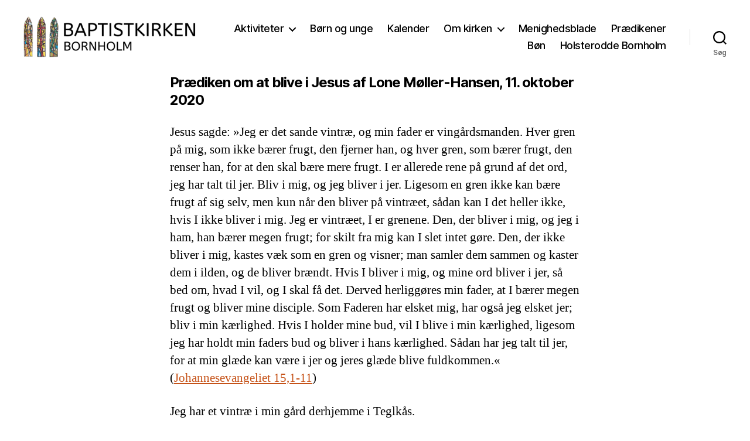

--- FILE ---
content_type: text/html; charset=UTF-8
request_url: https://www.baptistkirkenbornholm.dk/praediken-om-at-blive-i-jesus/
body_size: 21023
content:
<!DOCTYPE html>

<html class="no-js" lang="da-DK">

	<head>

		<meta charset="UTF-8">
		<meta name="viewport" content="width=device-width, initial-scale=1.0">

		<link rel="profile" href="https://gmpg.org/xfn/11">

		<title>Om at blive i Jesus &#8211; Baptistkirken Bornholm</title>
<meta name='robots' content='max-image-preview:large' />
	<style>img:is([sizes="auto" i], [sizes^="auto," i]) { contain-intrinsic-size: 3000px 1500px }</style>
	<link rel='dns-prefetch' href='//stats.wp.com' />
<link rel='dns-prefetch' href='//widgets.wp.com' />
<link rel='dns-prefetch' href='//s0.wp.com' />
<link rel='dns-prefetch' href='//0.gravatar.com' />
<link rel='dns-prefetch' href='//1.gravatar.com' />
<link rel='dns-prefetch' href='//2.gravatar.com' />
<link rel='preconnect' href='//c0.wp.com' />
<link rel="alternate" type="application/rss+xml" title="Baptistkirken Bornholm &raquo; Feed" href="https://www.baptistkirkenbornholm.dk/feed/" />
<link rel="alternate" type="application/rss+xml" title="Baptistkirken Bornholm &raquo;-kommentar-feed" href="https://www.baptistkirkenbornholm.dk/comments/feed/" />
<link rel="alternate" type="application/rss+xml" title="Baptistkirken Bornholm &raquo; Om at blive i Jesus-kommentar-feed" href="https://www.baptistkirkenbornholm.dk/praediken-om-at-blive-i-jesus/feed/" />
<script>
window._wpemojiSettings = {"baseUrl":"https:\/\/s.w.org\/images\/core\/emoji\/16.0.1\/72x72\/","ext":".png","svgUrl":"https:\/\/s.w.org\/images\/core\/emoji\/16.0.1\/svg\/","svgExt":".svg","source":{"concatemoji":"https:\/\/www.baptistkirkenbornholm.dk\/wp-includes\/js\/wp-emoji-release.min.js?ver=6.8.3"}};
/*! This file is auto-generated */
!function(s,n){var o,i,e;function c(e){try{var t={supportTests:e,timestamp:(new Date).valueOf()};sessionStorage.setItem(o,JSON.stringify(t))}catch(e){}}function p(e,t,n){e.clearRect(0,0,e.canvas.width,e.canvas.height),e.fillText(t,0,0);var t=new Uint32Array(e.getImageData(0,0,e.canvas.width,e.canvas.height).data),a=(e.clearRect(0,0,e.canvas.width,e.canvas.height),e.fillText(n,0,0),new Uint32Array(e.getImageData(0,0,e.canvas.width,e.canvas.height).data));return t.every(function(e,t){return e===a[t]})}function u(e,t){e.clearRect(0,0,e.canvas.width,e.canvas.height),e.fillText(t,0,0);for(var n=e.getImageData(16,16,1,1),a=0;a<n.data.length;a++)if(0!==n.data[a])return!1;return!0}function f(e,t,n,a){switch(t){case"flag":return n(e,"\ud83c\udff3\ufe0f\u200d\u26a7\ufe0f","\ud83c\udff3\ufe0f\u200b\u26a7\ufe0f")?!1:!n(e,"\ud83c\udde8\ud83c\uddf6","\ud83c\udde8\u200b\ud83c\uddf6")&&!n(e,"\ud83c\udff4\udb40\udc67\udb40\udc62\udb40\udc65\udb40\udc6e\udb40\udc67\udb40\udc7f","\ud83c\udff4\u200b\udb40\udc67\u200b\udb40\udc62\u200b\udb40\udc65\u200b\udb40\udc6e\u200b\udb40\udc67\u200b\udb40\udc7f");case"emoji":return!a(e,"\ud83e\udedf")}return!1}function g(e,t,n,a){var r="undefined"!=typeof WorkerGlobalScope&&self instanceof WorkerGlobalScope?new OffscreenCanvas(300,150):s.createElement("canvas"),o=r.getContext("2d",{willReadFrequently:!0}),i=(o.textBaseline="top",o.font="600 32px Arial",{});return e.forEach(function(e){i[e]=t(o,e,n,a)}),i}function t(e){var t=s.createElement("script");t.src=e,t.defer=!0,s.head.appendChild(t)}"undefined"!=typeof Promise&&(o="wpEmojiSettingsSupports",i=["flag","emoji"],n.supports={everything:!0,everythingExceptFlag:!0},e=new Promise(function(e){s.addEventListener("DOMContentLoaded",e,{once:!0})}),new Promise(function(t){var n=function(){try{var e=JSON.parse(sessionStorage.getItem(o));if("object"==typeof e&&"number"==typeof e.timestamp&&(new Date).valueOf()<e.timestamp+604800&&"object"==typeof e.supportTests)return e.supportTests}catch(e){}return null}();if(!n){if("undefined"!=typeof Worker&&"undefined"!=typeof OffscreenCanvas&&"undefined"!=typeof URL&&URL.createObjectURL&&"undefined"!=typeof Blob)try{var e="postMessage("+g.toString()+"("+[JSON.stringify(i),f.toString(),p.toString(),u.toString()].join(",")+"));",a=new Blob([e],{type:"text/javascript"}),r=new Worker(URL.createObjectURL(a),{name:"wpTestEmojiSupports"});return void(r.onmessage=function(e){c(n=e.data),r.terminate(),t(n)})}catch(e){}c(n=g(i,f,p,u))}t(n)}).then(function(e){for(var t in e)n.supports[t]=e[t],n.supports.everything=n.supports.everything&&n.supports[t],"flag"!==t&&(n.supports.everythingExceptFlag=n.supports.everythingExceptFlag&&n.supports[t]);n.supports.everythingExceptFlag=n.supports.everythingExceptFlag&&!n.supports.flag,n.DOMReady=!1,n.readyCallback=function(){n.DOMReady=!0}}).then(function(){return e}).then(function(){var e;n.supports.everything||(n.readyCallback(),(e=n.source||{}).concatemoji?t(e.concatemoji):e.wpemoji&&e.twemoji&&(t(e.twemoji),t(e.wpemoji)))}))}((window,document),window._wpemojiSettings);
</script>
<link rel='stylesheet' id='pt-cv-public-style-css' href='https://www.baptistkirkenbornholm.dk/wp-content/plugins/content-views-query-and-display-post-page/public/assets/css/cv.css?ver=4.2' media='all' />
<style id='wp-emoji-styles-inline-css'>

	img.wp-smiley, img.emoji {
		display: inline !important;
		border: none !important;
		box-shadow: none !important;
		height: 1em !important;
		width: 1em !important;
		margin: 0 0.07em !important;
		vertical-align: -0.1em !important;
		background: none !important;
		padding: 0 !important;
	}
</style>
<link rel='stylesheet' id='wp-block-library-css' href='https://c0.wp.com/c/6.8.3/wp-includes/css/dist/block-library/style.min.css' media='all' />
<style id='classic-theme-styles-inline-css'>
/*! This file is auto-generated */
.wp-block-button__link{color:#fff;background-color:#32373c;border-radius:9999px;box-shadow:none;text-decoration:none;padding:calc(.667em + 2px) calc(1.333em + 2px);font-size:1.125em}.wp-block-file__button{background:#32373c;color:#fff;text-decoration:none}
</style>
<link rel='stylesheet' id='mediaelement-css' href='https://c0.wp.com/c/6.8.3/wp-includes/js/mediaelement/mediaelementplayer-legacy.min.css' media='all' />
<link rel='stylesheet' id='wp-mediaelement-css' href='https://c0.wp.com/c/6.8.3/wp-includes/js/mediaelement/wp-mediaelement.min.css' media='all' />
<style id='jetpack-sharing-buttons-style-inline-css'>
.jetpack-sharing-buttons__services-list{display:flex;flex-direction:row;flex-wrap:wrap;gap:0;list-style-type:none;margin:5px;padding:0}.jetpack-sharing-buttons__services-list.has-small-icon-size{font-size:12px}.jetpack-sharing-buttons__services-list.has-normal-icon-size{font-size:16px}.jetpack-sharing-buttons__services-list.has-large-icon-size{font-size:24px}.jetpack-sharing-buttons__services-list.has-huge-icon-size{font-size:36px}@media print{.jetpack-sharing-buttons__services-list{display:none!important}}.editor-styles-wrapper .wp-block-jetpack-sharing-buttons{gap:0;padding-inline-start:0}ul.jetpack-sharing-buttons__services-list.has-background{padding:1.25em 2.375em}
</style>
<style id='global-styles-inline-css'>
:root{--wp--preset--aspect-ratio--square: 1;--wp--preset--aspect-ratio--4-3: 4/3;--wp--preset--aspect-ratio--3-4: 3/4;--wp--preset--aspect-ratio--3-2: 3/2;--wp--preset--aspect-ratio--2-3: 2/3;--wp--preset--aspect-ratio--16-9: 16/9;--wp--preset--aspect-ratio--9-16: 9/16;--wp--preset--color--black: #000000;--wp--preset--color--cyan-bluish-gray: #abb8c3;--wp--preset--color--white: #ffffff;--wp--preset--color--pale-pink: #f78da7;--wp--preset--color--vivid-red: #cf2e2e;--wp--preset--color--luminous-vivid-orange: #ff6900;--wp--preset--color--luminous-vivid-amber: #fcb900;--wp--preset--color--light-green-cyan: #7bdcb5;--wp--preset--color--vivid-green-cyan: #00d084;--wp--preset--color--pale-cyan-blue: #8ed1fc;--wp--preset--color--vivid-cyan-blue: #0693e3;--wp--preset--color--vivid-purple: #9b51e0;--wp--preset--color--accent: #c65319;--wp--preset--color--primary: #000000;--wp--preset--color--secondary: #6d6d6d;--wp--preset--color--subtle-background: #dbdbdb;--wp--preset--color--background: #ffffff;--wp--preset--gradient--vivid-cyan-blue-to-vivid-purple: linear-gradient(135deg,rgba(6,147,227,1) 0%,rgb(155,81,224) 100%);--wp--preset--gradient--light-green-cyan-to-vivid-green-cyan: linear-gradient(135deg,rgb(122,220,180) 0%,rgb(0,208,130) 100%);--wp--preset--gradient--luminous-vivid-amber-to-luminous-vivid-orange: linear-gradient(135deg,rgba(252,185,0,1) 0%,rgba(255,105,0,1) 100%);--wp--preset--gradient--luminous-vivid-orange-to-vivid-red: linear-gradient(135deg,rgba(255,105,0,1) 0%,rgb(207,46,46) 100%);--wp--preset--gradient--very-light-gray-to-cyan-bluish-gray: linear-gradient(135deg,rgb(238,238,238) 0%,rgb(169,184,195) 100%);--wp--preset--gradient--cool-to-warm-spectrum: linear-gradient(135deg,rgb(74,234,220) 0%,rgb(151,120,209) 20%,rgb(207,42,186) 40%,rgb(238,44,130) 60%,rgb(251,105,98) 80%,rgb(254,248,76) 100%);--wp--preset--gradient--blush-light-purple: linear-gradient(135deg,rgb(255,206,236) 0%,rgb(152,150,240) 100%);--wp--preset--gradient--blush-bordeaux: linear-gradient(135deg,rgb(254,205,165) 0%,rgb(254,45,45) 50%,rgb(107,0,62) 100%);--wp--preset--gradient--luminous-dusk: linear-gradient(135deg,rgb(255,203,112) 0%,rgb(199,81,192) 50%,rgb(65,88,208) 100%);--wp--preset--gradient--pale-ocean: linear-gradient(135deg,rgb(255,245,203) 0%,rgb(182,227,212) 50%,rgb(51,167,181) 100%);--wp--preset--gradient--electric-grass: linear-gradient(135deg,rgb(202,248,128) 0%,rgb(113,206,126) 100%);--wp--preset--gradient--midnight: linear-gradient(135deg,rgb(2,3,129) 0%,rgb(40,116,252) 100%);--wp--preset--font-size--small: 18px;--wp--preset--font-size--medium: 20px;--wp--preset--font-size--large: 26.25px;--wp--preset--font-size--x-large: 42px;--wp--preset--font-size--normal: 21px;--wp--preset--font-size--larger: 32px;--wp--preset--spacing--20: 0.44rem;--wp--preset--spacing--30: 0.67rem;--wp--preset--spacing--40: 1rem;--wp--preset--spacing--50: 1.5rem;--wp--preset--spacing--60: 2.25rem;--wp--preset--spacing--70: 3.38rem;--wp--preset--spacing--80: 5.06rem;--wp--preset--shadow--natural: 6px 6px 9px rgba(0, 0, 0, 0.2);--wp--preset--shadow--deep: 12px 12px 50px rgba(0, 0, 0, 0.4);--wp--preset--shadow--sharp: 6px 6px 0px rgba(0, 0, 0, 0.2);--wp--preset--shadow--outlined: 6px 6px 0px -3px rgba(255, 255, 255, 1), 6px 6px rgba(0, 0, 0, 1);--wp--preset--shadow--crisp: 6px 6px 0px rgba(0, 0, 0, 1);}:where(.is-layout-flex){gap: 0.5em;}:where(.is-layout-grid){gap: 0.5em;}body .is-layout-flex{display: flex;}.is-layout-flex{flex-wrap: wrap;align-items: center;}.is-layout-flex > :is(*, div){margin: 0;}body .is-layout-grid{display: grid;}.is-layout-grid > :is(*, div){margin: 0;}:where(.wp-block-columns.is-layout-flex){gap: 2em;}:where(.wp-block-columns.is-layout-grid){gap: 2em;}:where(.wp-block-post-template.is-layout-flex){gap: 1.25em;}:where(.wp-block-post-template.is-layout-grid){gap: 1.25em;}.has-black-color{color: var(--wp--preset--color--black) !important;}.has-cyan-bluish-gray-color{color: var(--wp--preset--color--cyan-bluish-gray) !important;}.has-white-color{color: var(--wp--preset--color--white) !important;}.has-pale-pink-color{color: var(--wp--preset--color--pale-pink) !important;}.has-vivid-red-color{color: var(--wp--preset--color--vivid-red) !important;}.has-luminous-vivid-orange-color{color: var(--wp--preset--color--luminous-vivid-orange) !important;}.has-luminous-vivid-amber-color{color: var(--wp--preset--color--luminous-vivid-amber) !important;}.has-light-green-cyan-color{color: var(--wp--preset--color--light-green-cyan) !important;}.has-vivid-green-cyan-color{color: var(--wp--preset--color--vivid-green-cyan) !important;}.has-pale-cyan-blue-color{color: var(--wp--preset--color--pale-cyan-blue) !important;}.has-vivid-cyan-blue-color{color: var(--wp--preset--color--vivid-cyan-blue) !important;}.has-vivid-purple-color{color: var(--wp--preset--color--vivid-purple) !important;}.has-black-background-color{background-color: var(--wp--preset--color--black) !important;}.has-cyan-bluish-gray-background-color{background-color: var(--wp--preset--color--cyan-bluish-gray) !important;}.has-white-background-color{background-color: var(--wp--preset--color--white) !important;}.has-pale-pink-background-color{background-color: var(--wp--preset--color--pale-pink) !important;}.has-vivid-red-background-color{background-color: var(--wp--preset--color--vivid-red) !important;}.has-luminous-vivid-orange-background-color{background-color: var(--wp--preset--color--luminous-vivid-orange) !important;}.has-luminous-vivid-amber-background-color{background-color: var(--wp--preset--color--luminous-vivid-amber) !important;}.has-light-green-cyan-background-color{background-color: var(--wp--preset--color--light-green-cyan) !important;}.has-vivid-green-cyan-background-color{background-color: var(--wp--preset--color--vivid-green-cyan) !important;}.has-pale-cyan-blue-background-color{background-color: var(--wp--preset--color--pale-cyan-blue) !important;}.has-vivid-cyan-blue-background-color{background-color: var(--wp--preset--color--vivid-cyan-blue) !important;}.has-vivid-purple-background-color{background-color: var(--wp--preset--color--vivid-purple) !important;}.has-black-border-color{border-color: var(--wp--preset--color--black) !important;}.has-cyan-bluish-gray-border-color{border-color: var(--wp--preset--color--cyan-bluish-gray) !important;}.has-white-border-color{border-color: var(--wp--preset--color--white) !important;}.has-pale-pink-border-color{border-color: var(--wp--preset--color--pale-pink) !important;}.has-vivid-red-border-color{border-color: var(--wp--preset--color--vivid-red) !important;}.has-luminous-vivid-orange-border-color{border-color: var(--wp--preset--color--luminous-vivid-orange) !important;}.has-luminous-vivid-amber-border-color{border-color: var(--wp--preset--color--luminous-vivid-amber) !important;}.has-light-green-cyan-border-color{border-color: var(--wp--preset--color--light-green-cyan) !important;}.has-vivid-green-cyan-border-color{border-color: var(--wp--preset--color--vivid-green-cyan) !important;}.has-pale-cyan-blue-border-color{border-color: var(--wp--preset--color--pale-cyan-blue) !important;}.has-vivid-cyan-blue-border-color{border-color: var(--wp--preset--color--vivid-cyan-blue) !important;}.has-vivid-purple-border-color{border-color: var(--wp--preset--color--vivid-purple) !important;}.has-vivid-cyan-blue-to-vivid-purple-gradient-background{background: var(--wp--preset--gradient--vivid-cyan-blue-to-vivid-purple) !important;}.has-light-green-cyan-to-vivid-green-cyan-gradient-background{background: var(--wp--preset--gradient--light-green-cyan-to-vivid-green-cyan) !important;}.has-luminous-vivid-amber-to-luminous-vivid-orange-gradient-background{background: var(--wp--preset--gradient--luminous-vivid-amber-to-luminous-vivid-orange) !important;}.has-luminous-vivid-orange-to-vivid-red-gradient-background{background: var(--wp--preset--gradient--luminous-vivid-orange-to-vivid-red) !important;}.has-very-light-gray-to-cyan-bluish-gray-gradient-background{background: var(--wp--preset--gradient--very-light-gray-to-cyan-bluish-gray) !important;}.has-cool-to-warm-spectrum-gradient-background{background: var(--wp--preset--gradient--cool-to-warm-spectrum) !important;}.has-blush-light-purple-gradient-background{background: var(--wp--preset--gradient--blush-light-purple) !important;}.has-blush-bordeaux-gradient-background{background: var(--wp--preset--gradient--blush-bordeaux) !important;}.has-luminous-dusk-gradient-background{background: var(--wp--preset--gradient--luminous-dusk) !important;}.has-pale-ocean-gradient-background{background: var(--wp--preset--gradient--pale-ocean) !important;}.has-electric-grass-gradient-background{background: var(--wp--preset--gradient--electric-grass) !important;}.has-midnight-gradient-background{background: var(--wp--preset--gradient--midnight) !important;}.has-small-font-size{font-size: var(--wp--preset--font-size--small) !important;}.has-medium-font-size{font-size: var(--wp--preset--font-size--medium) !important;}.has-large-font-size{font-size: var(--wp--preset--font-size--large) !important;}.has-x-large-font-size{font-size: var(--wp--preset--font-size--x-large) !important;}
:where(.wp-block-post-template.is-layout-flex){gap: 1.25em;}:where(.wp-block-post-template.is-layout-grid){gap: 1.25em;}
:where(.wp-block-columns.is-layout-flex){gap: 2em;}:where(.wp-block-columns.is-layout-grid){gap: 2em;}
:root :where(.wp-block-pullquote){font-size: 1.5em;line-height: 1.6;}
</style>
<link rel='stylesheet' id='twentytwenty-style-css' href='https://www.baptistkirkenbornholm.dk/wp-content/themes/twentytwenty/style.css?ver=2.9' media='all' />
<style id='twentytwenty-style-inline-css'>
.color-accent,.color-accent-hover:hover,.color-accent-hover:focus,:root .has-accent-color,.has-drop-cap:not(:focus):first-letter,.wp-block-button.is-style-outline,a { color: #c65319; }blockquote,.border-color-accent,.border-color-accent-hover:hover,.border-color-accent-hover:focus { border-color: #c65319; }button,.button,.faux-button,.wp-block-button__link,.wp-block-file .wp-block-file__button,input[type="button"],input[type="reset"],input[type="submit"],.bg-accent,.bg-accent-hover:hover,.bg-accent-hover:focus,:root .has-accent-background-color,.comment-reply-link { background-color: #c65319; }.fill-children-accent,.fill-children-accent * { fill: #c65319; }:root .has-background-color,button,.button,.faux-button,.wp-block-button__link,.wp-block-file__button,input[type="button"],input[type="reset"],input[type="submit"],.wp-block-button,.comment-reply-link,.has-background.has-primary-background-color:not(.has-text-color),.has-background.has-primary-background-color *:not(.has-text-color),.has-background.has-accent-background-color:not(.has-text-color),.has-background.has-accent-background-color *:not(.has-text-color) { color: #ffffff; }:root .has-background-background-color { background-color: #ffffff; }body,.entry-title a,:root .has-primary-color { color: #000000; }:root .has-primary-background-color { background-color: #000000; }cite,figcaption,.wp-caption-text,.post-meta,.entry-content .wp-block-archives li,.entry-content .wp-block-categories li,.entry-content .wp-block-latest-posts li,.wp-block-latest-comments__comment-date,.wp-block-latest-posts__post-date,.wp-block-embed figcaption,.wp-block-image figcaption,.wp-block-pullquote cite,.comment-metadata,.comment-respond .comment-notes,.comment-respond .logged-in-as,.pagination .dots,.entry-content hr:not(.has-background),hr.styled-separator,:root .has-secondary-color { color: #6d6d6d; }:root .has-secondary-background-color { background-color: #6d6d6d; }pre,fieldset,input,textarea,table,table *,hr { border-color: #dbdbdb; }caption,code,code,kbd,samp,.wp-block-table.is-style-stripes tbody tr:nth-child(odd),:root .has-subtle-background-background-color { background-color: #dbdbdb; }.wp-block-table.is-style-stripes { border-bottom-color: #dbdbdb; }.wp-block-latest-posts.is-grid li { border-top-color: #dbdbdb; }:root .has-subtle-background-color { color: #dbdbdb; }body:not(.overlay-header) .primary-menu > li > a,body:not(.overlay-header) .primary-menu > li > .icon,.modal-menu a,.footer-menu a, .footer-widgets a:where(:not(.wp-block-button__link)),#site-footer .wp-block-button.is-style-outline,.wp-block-pullquote:before,.singular:not(.overlay-header) .entry-header a,.archive-header a,.header-footer-group .color-accent,.header-footer-group .color-accent-hover:hover { color: #c65319; }.social-icons a,#site-footer button:not(.toggle),#site-footer .button,#site-footer .faux-button,#site-footer .wp-block-button__link,#site-footer .wp-block-file__button,#site-footer input[type="button"],#site-footer input[type="reset"],#site-footer input[type="submit"] { background-color: #c65319; }.social-icons a,body:not(.overlay-header) .primary-menu ul,.header-footer-group button,.header-footer-group .button,.header-footer-group .faux-button,.header-footer-group .wp-block-button:not(.is-style-outline) .wp-block-button__link,.header-footer-group .wp-block-file__button,.header-footer-group input[type="button"],.header-footer-group input[type="reset"],.header-footer-group input[type="submit"] { color: #ffffff; }#site-header,.footer-nav-widgets-wrapper,#site-footer,.menu-modal,.menu-modal-inner,.search-modal-inner,.archive-header,.singular .entry-header,.singular .featured-media:before,.wp-block-pullquote:before { background-color: #ffffff; }.header-footer-group,body:not(.overlay-header) #site-header .toggle,.menu-modal .toggle { color: #000000; }body:not(.overlay-header) .primary-menu ul { background-color: #000000; }body:not(.overlay-header) .primary-menu > li > ul:after { border-bottom-color: #000000; }body:not(.overlay-header) .primary-menu ul ul:after { border-left-color: #000000; }.site-description,body:not(.overlay-header) .toggle-inner .toggle-text,.widget .post-date,.widget .rss-date,.widget_archive li,.widget_categories li,.widget cite,.widget_pages li,.widget_meta li,.widget_nav_menu li,.powered-by-wordpress,.footer-credits .privacy-policy,.to-the-top,.singular .entry-header .post-meta,.singular:not(.overlay-header) .entry-header .post-meta a { color: #6d6d6d; }.header-footer-group pre,.header-footer-group fieldset,.header-footer-group input,.header-footer-group textarea,.header-footer-group table,.header-footer-group table *,.footer-nav-widgets-wrapper,#site-footer,.menu-modal nav *,.footer-widgets-outer-wrapper,.footer-top { border-color: #dbdbdb; }.header-footer-group table caption,body:not(.overlay-header) .header-inner .toggle-wrapper::before { background-color: #dbdbdb; }
</style>
<link rel='stylesheet' id='twentytwenty-fonts-css' href='https://www.baptistkirkenbornholm.dk/wp-content/themes/twentytwenty/assets/css/font-inter.css?ver=2.9' media='all' />
<link rel='stylesheet' id='twentytwenty-print-style-css' href='https://www.baptistkirkenbornholm.dk/wp-content/themes/twentytwenty/print.css?ver=2.9' media='print' />
<link rel='stylesheet' id='jetpack_likes-css' href='https://c0.wp.com/p/jetpack/15.2/modules/likes/style.css' media='all' />
<link rel='stylesheet' id='twentytwenty-jetpack-css' href='https://c0.wp.com/p/jetpack/15.2/modules/theme-tools/compat/twentytwenty.css' media='all' />
<style id='twentytwenty-jetpack-inline-css'>

	.infinite-scroll #site-content #infinite-handle span button,
	.infinite-scroll #site-content #infinite-handle span button:hover,
	.infinite-scroll #site-content #infinite-handle span button:focus {
		background: #c65319;
		color: #ffffff;
	}
	#site-content .entry-content div.sharedaddy h3.sd-title,
	#site-content .entry-content h3.sd-title,
	#site-content .entry-content #jp-relatedposts h3.jp-relatedposts-headline {
		color: #6d6d6d;
	}
	
</style>
<link rel='stylesheet' id='__EPYT__style-css' href='https://www.baptistkirkenbornholm.dk/wp-content/plugins/youtube-embed-plus/styles/ytprefs.min.css?ver=14.2.3' media='all' />
<style id='__EPYT__style-inline-css'>

                .epyt-gallery-thumb {
                        width: 33.333%;
                }
                
</style>
<link rel='stylesheet' id='sharedaddy-css' href='https://c0.wp.com/p/jetpack/15.2/modules/sharedaddy/sharing.css' media='all' />
<link rel='stylesheet' id='social-logos-css' href='https://c0.wp.com/p/jetpack/15.2/_inc/social-logos/social-logos.min.css' media='all' />
<script src="https://c0.wp.com/c/6.8.3/wp-includes/js/jquery/jquery.min.js" id="jquery-core-js"></script>
<script src="https://c0.wp.com/c/6.8.3/wp-includes/js/jquery/jquery-migrate.min.js" id="jquery-migrate-js"></script>
<script src="https://www.baptistkirkenbornholm.dk/wp-content/themes/twentytwenty/assets/js/index.js?ver=2.9" id="twentytwenty-js-js" defer data-wp-strategy="defer"></script>
<script id="__ytprefs__-js-extra">
var _EPYT_ = {"ajaxurl":"https:\/\/www.baptistkirkenbornholm.dk\/wp-admin\/admin-ajax.php","security":"e092196bf7","gallery_scrolloffset":"20","eppathtoscripts":"https:\/\/www.baptistkirkenbornholm.dk\/wp-content\/plugins\/youtube-embed-plus\/scripts\/","eppath":"https:\/\/www.baptistkirkenbornholm.dk\/wp-content\/plugins\/youtube-embed-plus\/","epresponsiveselector":"[\"iframe.__youtube_prefs__\",\"iframe[src*='youtube.com']\",\"iframe[src*='youtube-nocookie.com']\",\"iframe[data-ep-src*='youtube.com']\",\"iframe[data-ep-src*='youtube-nocookie.com']\",\"iframe[data-ep-gallerysrc*='youtube.com']\"]","epdovol":"1","version":"14.2.3","evselector":"iframe.__youtube_prefs__[src], iframe[src*=\"youtube.com\/embed\/\"], iframe[src*=\"youtube-nocookie.com\/embed\/\"]","ajax_compat":"","maxres_facade":"eager","ytapi_load":"light","pause_others":"","stopMobileBuffer":"1","facade_mode":"","not_live_on_channel":""};
</script>
<script src="https://www.baptistkirkenbornholm.dk/wp-content/plugins/youtube-embed-plus/scripts/ytprefs.min.js?ver=14.2.3" id="__ytprefs__-js"></script>
<link rel="https://api.w.org/" href="https://www.baptistkirkenbornholm.dk/wp-json/" /><link rel="alternate" title="JSON" type="application/json" href="https://www.baptistkirkenbornholm.dk/wp-json/wp/v2/posts/1241" /><link rel="EditURI" type="application/rsd+xml" title="RSD" href="https://www.baptistkirkenbornholm.dk/xmlrpc.php?rsd" />
<meta name="generator" content="WordPress 6.8.3" />
<link rel="canonical" href="https://www.baptistkirkenbornholm.dk/praediken-om-at-blive-i-jesus/" />
<link rel='shortlink' href='https://www.baptistkirkenbornholm.dk/?p=1241' />
<link rel="alternate" title="oEmbed (JSON)" type="application/json+oembed" href="https://www.baptistkirkenbornholm.dk/wp-json/oembed/1.0/embed?url=https%3A%2F%2Fwww.baptistkirkenbornholm.dk%2Fpraediken-om-at-blive-i-jesus%2F" />
<link rel="alternate" title="oEmbed (XML)" type="text/xml+oembed" href="https://www.baptistkirkenbornholm.dk/wp-json/oembed/1.0/embed?url=https%3A%2F%2Fwww.baptistkirkenbornholm.dk%2Fpraediken-om-at-blive-i-jesus%2F&#038;format=xml" />
	<style>img#wpstats{display:none}</style>
			<script>document.documentElement.className = document.documentElement.className.replace( 'no-js', 'js' );</script>
	<style id="custom-background-css">
body.custom-background { background-color: #ffffff; }
</style>
	
<!-- Jetpack Open Graph Tags -->
<meta property="og:type" content="article" />
<meta property="og:title" content="Om at blive i Jesus" />
<meta property="og:url" content="https://www.baptistkirkenbornholm.dk/praediken-om-at-blive-i-jesus/" />
<meta property="og:description" content="Prædiken om at blive i Jesus af Lone Møller-Hansen, 11. oktober 2020 Jesus sagde: »Jeg er det sande vintræ, og min fader er vingårdsmanden. Hver gren på mig, som ikke bærer frugt, den fjerner han, …" />
<meta property="article:published_time" content="2020-10-11T10:36:00+00:00" />
<meta property="article:modified_time" content="2020-12-01T11:01:03+00:00" />
<meta property="og:site_name" content="Baptistkirken Bornholm" />
<meta property="og:image" content="https://www.baptistkirkenbornholm.dk/wp-content/uploads/2020/05/logob-4.png" />
<meta property="og:image:width" content="2500" />
<meta property="og:image:height" content="593" />
<meta property="og:image:alt" content="" />
<meta property="og:locale" content="da_DK" />
<meta name="twitter:text:title" content="Om at blive i Jesus" />
<meta name="twitter:image" content="https://www.baptistkirkenbornholm.dk/wp-content/uploads/2018/11/cropped-logo-1-270x270.png" />
<meta name="twitter:card" content="summary" />

<!-- End Jetpack Open Graph Tags -->
<link rel="icon" href="https://www.baptistkirkenbornholm.dk/wp-content/uploads/2018/11/cropped-logo-1-32x32.png" sizes="32x32" />
<link rel="icon" href="https://www.baptistkirkenbornholm.dk/wp-content/uploads/2018/11/cropped-logo-1-192x192.png" sizes="192x192" />
<link rel="apple-touch-icon" href="https://www.baptistkirkenbornholm.dk/wp-content/uploads/2018/11/cropped-logo-1-180x180.png" />
<meta name="msapplication-TileImage" content="https://www.baptistkirkenbornholm.dk/wp-content/uploads/2018/11/cropped-logo-1-270x270.png" />
		<style id="wp-custom-css">
			.entry-content > :not(.alignwide):not(.alignfull):not(.alignleft):not(.alignright):not(.is-style-wide) {
    max-width: 70rem;
    width: 100%;
	margin-left:auto;
	margin-right:auto;
}

/*#site-header {
    background: #fff;
    position: fixed;
	width:100%
}*/

.site-description {
 display:none;
}

.entry-header{display:none;}

#site-content {
 padding-top:0px;}

.footer-copyright a, .powered-by-wordpress a {
display:none;
}

.entry-content > .alignfull {
    margin-bottom: 10rem;
    margin-top: 0rem;
}

h1{text-align:center;}

.entry-content hr::before, .entry-content hr::after, hr.styled-separator::before, hr.styled-separator::after {
    background: currentColor;
    content: "";
    display: block;
    height: 1.6rem;
    position: absolute;
    top: calc(50% - 0.8rem);
    transform: rotate(22.5deg);
    width: 0rem;display:none;
}

.reduced-spacing.footer-top-visible .footer-nav-widgets-wrapper, .reduced-spacing.footer-top-hidden #site-footer {
    border-top-width: 0.1rem;
	background-color:#eee;
}
#site-footer {
    border-top-width: 0.1rem;
	background-color:#fff;
}

.kasse{max-height:300px;}

.blog .entry-header{display:block;}

.entry-categories a {
display:none}

.post-author.meta-wrapper, .post-comment-link.meta-wrapper {
  display:none;
}

.entry-content > .alignfull:not(.wp-block-group.has-background) {
    margin-bottom: 8rem;
    margin-top: 0rem;
}

.wp-block-file{font-size:0.8em;}
.wp-block-file__button {font-size:0.7em!important;}		</style>
		
	</head>

	<body class="wp-singular post-template-default single single-post postid-1241 single-format-standard custom-background wp-custom-logo wp-embed-responsive wp-theme-twentytwenty singular enable-search-modal missing-post-thumbnail has-single-pagination showing-comments show-avatars footer-top-visible reduced-spacing">

		<a class="skip-link screen-reader-text" href="#site-content">Spring til indholdet</a>
		<header id="site-header" class="header-footer-group">

			<div class="header-inner section-inner">

				<div class="header-titles-wrapper">

					
						<button class="toggle search-toggle mobile-search-toggle" data-toggle-target=".search-modal" data-toggle-body-class="showing-search-modal" data-set-focus=".search-modal .search-field" aria-expanded="false">
							<span class="toggle-inner">
								<span class="toggle-icon">
									<svg class="svg-icon" aria-hidden="true" role="img" focusable="false" xmlns="http://www.w3.org/2000/svg" width="23" height="23" viewBox="0 0 23 23"><path d="M38.710696,48.0601792 L43,52.3494831 L41.3494831,54 L37.0601792,49.710696 C35.2632422,51.1481185 32.9839107,52.0076499 30.5038249,52.0076499 C24.7027226,52.0076499 20,47.3049272 20,41.5038249 C20,35.7027226 24.7027226,31 30.5038249,31 C36.3049272,31 41.0076499,35.7027226 41.0076499,41.5038249 C41.0076499,43.9839107 40.1481185,46.2632422 38.710696,48.0601792 Z M36.3875844,47.1716785 C37.8030221,45.7026647 38.6734666,43.7048964 38.6734666,41.5038249 C38.6734666,36.9918565 35.0157934,33.3341833 30.5038249,33.3341833 C25.9918565,33.3341833 22.3341833,36.9918565 22.3341833,41.5038249 C22.3341833,46.0157934 25.9918565,49.6734666 30.5038249,49.6734666 C32.7048964,49.6734666 34.7026647,48.8030221 36.1716785,47.3875844 C36.2023931,47.347638 36.2360451,47.3092237 36.2726343,47.2726343 C36.3092237,47.2360451 36.347638,47.2023931 36.3875844,47.1716785 Z" transform="translate(-20 -31)" /></svg>								</span>
								<span class="toggle-text">Søg</span>
							</span>
						</button><!-- .search-toggle -->

					
					<div class="header-titles">

						<div class="site-logo faux-heading"><a href="https://www.baptistkirkenbornholm.dk/" class="custom-logo-link" rel="home"><img width="2500" height="593" src="https://www.baptistkirkenbornholm.dk/wp-content/uploads/2020/05/logob-4.png" class="custom-logo" alt="Baptistkirken Bornholm" decoding="async" fetchpriority="high" srcset="https://www.baptistkirkenbornholm.dk/wp-content/uploads/2020/05/logob-4.png 2500w, https://www.baptistkirkenbornholm.dk/wp-content/uploads/2020/05/logob-4-300x71.png 300w, https://www.baptistkirkenbornholm.dk/wp-content/uploads/2020/05/logob-4-1024x243.png 1024w, https://www.baptistkirkenbornholm.dk/wp-content/uploads/2020/05/logob-4-768x182.png 768w, https://www.baptistkirkenbornholm.dk/wp-content/uploads/2020/05/logob-4-1536x364.png 1536w, https://www.baptistkirkenbornholm.dk/wp-content/uploads/2020/05/logob-4-2048x486.png 2048w, https://www.baptistkirkenbornholm.dk/wp-content/uploads/2020/05/logob-4-1200x285.png 1200w, https://www.baptistkirkenbornholm.dk/wp-content/uploads/2020/05/logob-4-1980x470.png 1980w" sizes="(max-width: 2500px) 100vw, 2500px" /></a><span class="screen-reader-text">Baptistkirken Bornholm</span></div>
					</div><!-- .header-titles -->

					<button class="toggle nav-toggle mobile-nav-toggle" data-toggle-target=".menu-modal"  data-toggle-body-class="showing-menu-modal" aria-expanded="false" data-set-focus=".close-nav-toggle">
						<span class="toggle-inner">
							<span class="toggle-icon">
								<svg class="svg-icon" aria-hidden="true" role="img" focusable="false" xmlns="http://www.w3.org/2000/svg" width="26" height="7" viewBox="0 0 26 7"><path fill-rule="evenodd" d="M332.5,45 C330.567003,45 329,43.4329966 329,41.5 C329,39.5670034 330.567003,38 332.5,38 C334.432997,38 336,39.5670034 336,41.5 C336,43.4329966 334.432997,45 332.5,45 Z M342,45 C340.067003,45 338.5,43.4329966 338.5,41.5 C338.5,39.5670034 340.067003,38 342,38 C343.932997,38 345.5,39.5670034 345.5,41.5 C345.5,43.4329966 343.932997,45 342,45 Z M351.5,45 C349.567003,45 348,43.4329966 348,41.5 C348,39.5670034 349.567003,38 351.5,38 C353.432997,38 355,39.5670034 355,41.5 C355,43.4329966 353.432997,45 351.5,45 Z" transform="translate(-329 -38)" /></svg>							</span>
							<span class="toggle-text">Menu</span>
						</span>
					</button><!-- .nav-toggle -->

				</div><!-- .header-titles-wrapper -->

				<div class="header-navigation-wrapper">

					
							<nav class="primary-menu-wrapper" aria-label="Horisontal">

								<ul class="primary-menu reset-list-style">

								<li id="menu-item-305" class="menu-item menu-item-type-post_type menu-item-object-page menu-item-has-children menu-item-305"><a href="https://www.baptistkirkenbornholm.dk/aktiviteter/">Aktiviteter</a><span class="icon"></span>
<ul class="sub-menu">
	<li id="menu-item-369" class="menu-item menu-item-type-post_type menu-item-object-page menu-item-369"><a href="https://www.baptistkirkenbornholm.dk/gudstjenester/">Gudstjenester</a></li>
	<li id="menu-item-386" class="menu-item menu-item-type-post_type menu-item-object-page menu-item-386"><a href="https://www.baptistkirkenbornholm.dk/gudstjeneste-paa-chin/">Gudstjenester, bedemøder og børnekirke på chin</a></li>
	<li id="menu-item-363" class="menu-item menu-item-type-post_type menu-item-object-page menu-item-363"><a href="https://www.baptistkirkenbornholm.dk/bibelmeditation-og-morgenmad-i-lifehouse/">Bibelmeditation og morgenmad</a></li>
	<li id="menu-item-1722" class="menu-item menu-item-type-post_type menu-item-object-page menu-item-1722"><a href="https://www.baptistkirkenbornholm.dk/boen/">Bøn</a></li>
	<li id="menu-item-357" class="menu-item menu-item-type-post_type menu-item-object-page menu-item-357"><a href="https://www.baptistkirkenbornholm.dk/kvindenetvaerket/">Kvindenetværket</a></li>
	<li id="menu-item-378" class="menu-item menu-item-type-post_type menu-item-object-page menu-item-378"><a href="https://www.baptistkirkenbornholm.dk/mandagskontakten/">Mandagskontakten</a></li>
	<li id="menu-item-1730" class="menu-item menu-item-type-post_type menu-item-object-page menu-item-1730"><a href="https://www.baptistkirkenbornholm.dk/nem-torsdag/">Nem torsdag</a></li>
	<li id="menu-item-2033" class="menu-item menu-item-type-post_type menu-item-object-page menu-item-2033"><a href="https://www.baptistkirkenbornholm.dk/alpha-kursus/">Alpha-kursus</a></li>
</ul>
</li>
<li id="menu-item-951" class="menu-item menu-item-type-post_type menu-item-object-page menu-item-951"><a href="https://www.baptistkirkenbornholm.dk/boern-og-unge-2/">Børn og unge</a></li>
<li id="menu-item-63" class="menu-item menu-item-type-post_type menu-item-object-page menu-item-63"><a href="https://www.baptistkirkenbornholm.dk/kalender/">Kalender</a></li>
<li id="menu-item-580" class="menu-item menu-item-type-post_type menu-item-object-page menu-item-has-children menu-item-580"><a href="https://www.baptistkirkenbornholm.dk/kontakt/">Om kirken</a><span class="icon"></span>
<ul class="sub-menu">
	<li id="menu-item-67" class="menu-item menu-item-type-post_type menu-item-object-page menu-item-67"><a href="https://www.baptistkirkenbornholm.dk/oekonomi/">Økonomi</a></li>
	<li id="menu-item-422" class="menu-item menu-item-type-post_type menu-item-object-page menu-item-422"><a href="https://www.baptistkirkenbornholm.dk/menighedsraad/">Menighedsråd</a></li>
	<li id="menu-item-591" class="menu-item menu-item-type-post_type menu-item-object-page menu-item-591"><a href="https://www.baptistkirkenbornholm.dk/praest/">Præst</a></li>
	<li id="menu-item-477" class="menu-item menu-item-type-post_type menu-item-object-page menu-item-477"><a href="https://www.baptistkirkenbornholm.dk/ejendomme/">Ejendomme</a></li>
	<li id="menu-item-937" class="menu-item menu-item-type-post_type menu-item-object-page menu-item-937"><a href="https://www.baptistkirkenbornholm.dk/kontakt-2/">Kontakt</a></li>
</ul>
</li>
<li id="menu-item-733" class="menu-item menu-item-type-post_type menu-item-object-page menu-item-733"><a href="https://www.baptistkirkenbornholm.dk/menighedsblade/">Menighedsblade</a></li>
<li id="menu-item-1252" class="menu-item menu-item-type-post_type menu-item-object-page menu-item-1252"><a href="https://www.baptistkirkenbornholm.dk/praedikener/">Prædikener</a></li>
<li id="menu-item-1723" class="menu-item menu-item-type-post_type menu-item-object-page menu-item-1723"><a href="https://www.baptistkirkenbornholm.dk/boen/">Bøn</a></li>
<li id="menu-item-1941" class="menu-item menu-item-type-post_type menu-item-object-page menu-item-1941"><a href="https://www.baptistkirkenbornholm.dk/holsterodde-bornholm/">Holsterodde Bornholm</a></li>

								</ul>

							</nav><!-- .primary-menu-wrapper -->

						
						<div class="header-toggles hide-no-js">

						
							<div class="toggle-wrapper search-toggle-wrapper">

								<button class="toggle search-toggle desktop-search-toggle" data-toggle-target=".search-modal" data-toggle-body-class="showing-search-modal" data-set-focus=".search-modal .search-field" aria-expanded="false">
									<span class="toggle-inner">
										<svg class="svg-icon" aria-hidden="true" role="img" focusable="false" xmlns="http://www.w3.org/2000/svg" width="23" height="23" viewBox="0 0 23 23"><path d="M38.710696,48.0601792 L43,52.3494831 L41.3494831,54 L37.0601792,49.710696 C35.2632422,51.1481185 32.9839107,52.0076499 30.5038249,52.0076499 C24.7027226,52.0076499 20,47.3049272 20,41.5038249 C20,35.7027226 24.7027226,31 30.5038249,31 C36.3049272,31 41.0076499,35.7027226 41.0076499,41.5038249 C41.0076499,43.9839107 40.1481185,46.2632422 38.710696,48.0601792 Z M36.3875844,47.1716785 C37.8030221,45.7026647 38.6734666,43.7048964 38.6734666,41.5038249 C38.6734666,36.9918565 35.0157934,33.3341833 30.5038249,33.3341833 C25.9918565,33.3341833 22.3341833,36.9918565 22.3341833,41.5038249 C22.3341833,46.0157934 25.9918565,49.6734666 30.5038249,49.6734666 C32.7048964,49.6734666 34.7026647,48.8030221 36.1716785,47.3875844 C36.2023931,47.347638 36.2360451,47.3092237 36.2726343,47.2726343 C36.3092237,47.2360451 36.347638,47.2023931 36.3875844,47.1716785 Z" transform="translate(-20 -31)" /></svg>										<span class="toggle-text">Søg</span>
									</span>
								</button><!-- .search-toggle -->

							</div>

							
						</div><!-- .header-toggles -->
						
				</div><!-- .header-navigation-wrapper -->

			</div><!-- .header-inner -->

			<div class="search-modal cover-modal header-footer-group" data-modal-target-string=".search-modal" role="dialog" aria-modal="true" aria-label="Søg">

	<div class="search-modal-inner modal-inner">

		<div class="section-inner">

			<form role="search" aria-label="Søg efter:" method="get" class="search-form" action="https://www.baptistkirkenbornholm.dk/">
	<label for="search-form-1">
		<span class="screen-reader-text">
			Søg efter:		</span>
		<input type="search" id="search-form-1" class="search-field" placeholder="Søg &hellip;" value="" name="s" />
	</label>
	<input type="submit" class="search-submit" value="Søg" />
</form>

			<button class="toggle search-untoggle close-search-toggle fill-children-current-color" data-toggle-target=".search-modal" data-toggle-body-class="showing-search-modal" data-set-focus=".search-modal .search-field">
				<span class="screen-reader-text">
					Luk søgning				</span>
				<svg class="svg-icon" aria-hidden="true" role="img" focusable="false" xmlns="http://www.w3.org/2000/svg" width="16" height="16" viewBox="0 0 16 16"><polygon fill="" fill-rule="evenodd" points="6.852 7.649 .399 1.195 1.445 .149 7.899 6.602 14.352 .149 15.399 1.195 8.945 7.649 15.399 14.102 14.352 15.149 7.899 8.695 1.445 15.149 .399 14.102" /></svg>			</button><!-- .search-toggle -->

		</div><!-- .section-inner -->

	</div><!-- .search-modal-inner -->

</div><!-- .menu-modal -->

		</header><!-- #site-header -->

		
<div class="menu-modal cover-modal header-footer-group" data-modal-target-string=".menu-modal">

	<div class="menu-modal-inner modal-inner">

		<div class="menu-wrapper section-inner">

			<div class="menu-top">

				<button class="toggle close-nav-toggle fill-children-current-color" data-toggle-target=".menu-modal" data-toggle-body-class="showing-menu-modal" data-set-focus=".menu-modal">
					<span class="toggle-text">Luk Menu</span>
					<svg class="svg-icon" aria-hidden="true" role="img" focusable="false" xmlns="http://www.w3.org/2000/svg" width="16" height="16" viewBox="0 0 16 16"><polygon fill="" fill-rule="evenodd" points="6.852 7.649 .399 1.195 1.445 .149 7.899 6.602 14.352 .149 15.399 1.195 8.945 7.649 15.399 14.102 14.352 15.149 7.899 8.695 1.445 15.149 .399 14.102" /></svg>				</button><!-- .nav-toggle -->

				
					<nav class="mobile-menu" aria-label="Mobil">

						<ul class="modal-menu reset-list-style">

						<li class="menu-item menu-item-type-post_type menu-item-object-page menu-item-has-children menu-item-305"><div class="ancestor-wrapper"><a href="https://www.baptistkirkenbornholm.dk/aktiviteter/">Aktiviteter</a><button class="toggle sub-menu-toggle fill-children-current-color" data-toggle-target=".menu-modal .menu-item-305 > .sub-menu" data-toggle-type="slidetoggle" data-toggle-duration="250" aria-expanded="false"><span class="screen-reader-text">Vis undermenu</span><svg class="svg-icon" aria-hidden="true" role="img" focusable="false" xmlns="http://www.w3.org/2000/svg" width="20" height="12" viewBox="0 0 20 12"><polygon fill="" fill-rule="evenodd" points="1319.899 365.778 1327.678 358 1329.799 360.121 1319.899 370.021 1310 360.121 1312.121 358" transform="translate(-1310 -358)" /></svg></button></div><!-- .ancestor-wrapper -->
<ul class="sub-menu">
	<li class="menu-item menu-item-type-post_type menu-item-object-page menu-item-369"><div class="ancestor-wrapper"><a href="https://www.baptistkirkenbornholm.dk/gudstjenester/">Gudstjenester</a></div><!-- .ancestor-wrapper --></li>
	<li class="menu-item menu-item-type-post_type menu-item-object-page menu-item-386"><div class="ancestor-wrapper"><a href="https://www.baptistkirkenbornholm.dk/gudstjeneste-paa-chin/">Gudstjenester, bedemøder og børnekirke på chin</a></div><!-- .ancestor-wrapper --></li>
	<li class="menu-item menu-item-type-post_type menu-item-object-page menu-item-363"><div class="ancestor-wrapper"><a href="https://www.baptistkirkenbornholm.dk/bibelmeditation-og-morgenmad-i-lifehouse/">Bibelmeditation og morgenmad</a></div><!-- .ancestor-wrapper --></li>
	<li class="menu-item menu-item-type-post_type menu-item-object-page menu-item-1722"><div class="ancestor-wrapper"><a href="https://www.baptistkirkenbornholm.dk/boen/">Bøn</a></div><!-- .ancestor-wrapper --></li>
	<li class="menu-item menu-item-type-post_type menu-item-object-page menu-item-357"><div class="ancestor-wrapper"><a href="https://www.baptistkirkenbornholm.dk/kvindenetvaerket/">Kvindenetværket</a></div><!-- .ancestor-wrapper --></li>
	<li class="menu-item menu-item-type-post_type menu-item-object-page menu-item-378"><div class="ancestor-wrapper"><a href="https://www.baptistkirkenbornholm.dk/mandagskontakten/">Mandagskontakten</a></div><!-- .ancestor-wrapper --></li>
	<li class="menu-item menu-item-type-post_type menu-item-object-page menu-item-1730"><div class="ancestor-wrapper"><a href="https://www.baptistkirkenbornholm.dk/nem-torsdag/">Nem torsdag</a></div><!-- .ancestor-wrapper --></li>
	<li class="menu-item menu-item-type-post_type menu-item-object-page menu-item-2033"><div class="ancestor-wrapper"><a href="https://www.baptistkirkenbornholm.dk/alpha-kursus/">Alpha-kursus</a></div><!-- .ancestor-wrapper --></li>
</ul>
</li>
<li class="menu-item menu-item-type-post_type menu-item-object-page menu-item-951"><div class="ancestor-wrapper"><a href="https://www.baptistkirkenbornholm.dk/boern-og-unge-2/">Børn og unge</a></div><!-- .ancestor-wrapper --></li>
<li class="menu-item menu-item-type-post_type menu-item-object-page menu-item-63"><div class="ancestor-wrapper"><a href="https://www.baptistkirkenbornholm.dk/kalender/">Kalender</a></div><!-- .ancestor-wrapper --></li>
<li class="menu-item menu-item-type-post_type menu-item-object-page menu-item-has-children menu-item-580"><div class="ancestor-wrapper"><a href="https://www.baptistkirkenbornholm.dk/kontakt/">Om kirken</a><button class="toggle sub-menu-toggle fill-children-current-color" data-toggle-target=".menu-modal .menu-item-580 > .sub-menu" data-toggle-type="slidetoggle" data-toggle-duration="250" aria-expanded="false"><span class="screen-reader-text">Vis undermenu</span><svg class="svg-icon" aria-hidden="true" role="img" focusable="false" xmlns="http://www.w3.org/2000/svg" width="20" height="12" viewBox="0 0 20 12"><polygon fill="" fill-rule="evenodd" points="1319.899 365.778 1327.678 358 1329.799 360.121 1319.899 370.021 1310 360.121 1312.121 358" transform="translate(-1310 -358)" /></svg></button></div><!-- .ancestor-wrapper -->
<ul class="sub-menu">
	<li class="menu-item menu-item-type-post_type menu-item-object-page menu-item-67"><div class="ancestor-wrapper"><a href="https://www.baptistkirkenbornholm.dk/oekonomi/">Økonomi</a></div><!-- .ancestor-wrapper --></li>
	<li class="menu-item menu-item-type-post_type menu-item-object-page menu-item-422"><div class="ancestor-wrapper"><a href="https://www.baptistkirkenbornholm.dk/menighedsraad/">Menighedsråd</a></div><!-- .ancestor-wrapper --></li>
	<li class="menu-item menu-item-type-post_type menu-item-object-page menu-item-591"><div class="ancestor-wrapper"><a href="https://www.baptistkirkenbornholm.dk/praest/">Præst</a></div><!-- .ancestor-wrapper --></li>
	<li class="menu-item menu-item-type-post_type menu-item-object-page menu-item-477"><div class="ancestor-wrapper"><a href="https://www.baptistkirkenbornholm.dk/ejendomme/">Ejendomme</a></div><!-- .ancestor-wrapper --></li>
	<li class="menu-item menu-item-type-post_type menu-item-object-page menu-item-937"><div class="ancestor-wrapper"><a href="https://www.baptistkirkenbornholm.dk/kontakt-2/">Kontakt</a></div><!-- .ancestor-wrapper --></li>
</ul>
</li>
<li class="menu-item menu-item-type-post_type menu-item-object-page menu-item-733"><div class="ancestor-wrapper"><a href="https://www.baptistkirkenbornholm.dk/menighedsblade/">Menighedsblade</a></div><!-- .ancestor-wrapper --></li>
<li class="menu-item menu-item-type-post_type menu-item-object-page menu-item-1252"><div class="ancestor-wrapper"><a href="https://www.baptistkirkenbornholm.dk/praedikener/">Prædikener</a></div><!-- .ancestor-wrapper --></li>
<li class="menu-item menu-item-type-post_type menu-item-object-page menu-item-1723"><div class="ancestor-wrapper"><a href="https://www.baptistkirkenbornholm.dk/boen/">Bøn</a></div><!-- .ancestor-wrapper --></li>
<li class="menu-item menu-item-type-post_type menu-item-object-page menu-item-1941"><div class="ancestor-wrapper"><a href="https://www.baptistkirkenbornholm.dk/holsterodde-bornholm/">Holsterodde Bornholm</a></div><!-- .ancestor-wrapper --></li>

						</ul>

					</nav>

					
			</div><!-- .menu-top -->

			<div class="menu-bottom">

				
			</div><!-- .menu-bottom -->

		</div><!-- .menu-wrapper -->

	</div><!-- .menu-modal-inner -->

</div><!-- .menu-modal -->

<main id="site-content">

	
<article class="post-1241 post type-post status-publish format-standard hentry category-praedikener" id="post-1241">

	
<header class="entry-header has-text-align-center header-footer-group">

	<div class="entry-header-inner section-inner medium">

		
			<div class="entry-categories">
				<span class="screen-reader-text">
					Kategorier				</span>
				<div class="entry-categories-inner">
					<a href="https://www.baptistkirkenbornholm.dk/category/praedikener/" rel="category tag">Prædikener</a>				</div><!-- .entry-categories-inner -->
			</div><!-- .entry-categories -->

			<h1 class="entry-title">Om at blive i Jesus</h1>
		<div class="post-meta-wrapper post-meta-single post-meta-single-top">

			<ul class="post-meta">

									<li class="post-author meta-wrapper">
						<span class="meta-icon">
							<span class="screen-reader-text">
								Indlægsforfatter							</span>
							<svg class="svg-icon" aria-hidden="true" role="img" focusable="false" xmlns="http://www.w3.org/2000/svg" width="18" height="20" viewBox="0 0 18 20"><path fill="" d="M18,19 C18,19.5522847 17.5522847,20 17,20 C16.4477153,20 16,19.5522847 16,19 L16,17 C16,15.3431458 14.6568542,14 13,14 L5,14 C3.34314575,14 2,15.3431458 2,17 L2,19 C2,19.5522847 1.55228475,20 1,20 C0.44771525,20 0,19.5522847 0,19 L0,17 C0,14.2385763 2.23857625,12 5,12 L13,12 C15.7614237,12 18,14.2385763 18,17 L18,19 Z M9,10 C6.23857625,10 4,7.76142375 4,5 C4,2.23857625 6.23857625,0 9,0 C11.7614237,0 14,2.23857625 14,5 C14,7.76142375 11.7614237,10 9,10 Z M9,8 C10.6568542,8 12,6.65685425 12,5 C12,3.34314575 10.6568542,2 9,2 C7.34314575,2 6,3.34314575 6,5 C6,6.65685425 7.34314575,8 9,8 Z" /></svg>						</span>
						<span class="meta-text">
							Af <a href="https://www.baptistkirkenbornholm.dk/author/lmh/">Lone Møller-Hansen</a>						</span>
					</li>
										<li class="post-date meta-wrapper">
						<span class="meta-icon">
							<span class="screen-reader-text">
								Indlægsdato							</span>
							<svg class="svg-icon" aria-hidden="true" role="img" focusable="false" xmlns="http://www.w3.org/2000/svg" width="18" height="19" viewBox="0 0 18 19"><path fill="" d="M4.60069444,4.09375 L3.25,4.09375 C2.47334957,4.09375 1.84375,4.72334957 1.84375,5.5 L1.84375,7.26736111 L16.15625,7.26736111 L16.15625,5.5 C16.15625,4.72334957 15.5266504,4.09375 14.75,4.09375 L13.3993056,4.09375 L13.3993056,4.55555556 C13.3993056,5.02154581 13.0215458,5.39930556 12.5555556,5.39930556 C12.0895653,5.39930556 11.7118056,5.02154581 11.7118056,4.55555556 L11.7118056,4.09375 L6.28819444,4.09375 L6.28819444,4.55555556 C6.28819444,5.02154581 5.9104347,5.39930556 5.44444444,5.39930556 C4.97845419,5.39930556 4.60069444,5.02154581 4.60069444,4.55555556 L4.60069444,4.09375 Z M6.28819444,2.40625 L11.7118056,2.40625 L11.7118056,1 C11.7118056,0.534009742 12.0895653,0.15625 12.5555556,0.15625 C13.0215458,0.15625 13.3993056,0.534009742 13.3993056,1 L13.3993056,2.40625 L14.75,2.40625 C16.4586309,2.40625 17.84375,3.79136906 17.84375,5.5 L17.84375,15.875 C17.84375,17.5836309 16.4586309,18.96875 14.75,18.96875 L3.25,18.96875 C1.54136906,18.96875 0.15625,17.5836309 0.15625,15.875 L0.15625,5.5 C0.15625,3.79136906 1.54136906,2.40625 3.25,2.40625 L4.60069444,2.40625 L4.60069444,1 C4.60069444,0.534009742 4.97845419,0.15625 5.44444444,0.15625 C5.9104347,0.15625 6.28819444,0.534009742 6.28819444,1 L6.28819444,2.40625 Z M1.84375,8.95486111 L1.84375,15.875 C1.84375,16.6516504 2.47334957,17.28125 3.25,17.28125 L14.75,17.28125 C15.5266504,17.28125 16.15625,16.6516504 16.15625,15.875 L16.15625,8.95486111 L1.84375,8.95486111 Z" /></svg>						</span>
						<span class="meta-text">
							<a href="https://www.baptistkirkenbornholm.dk/praediken-om-at-blive-i-jesus/">oktober 11, 2020</a>
						</span>
					</li>
										<li class="post-comment-link meta-wrapper">
						<span class="meta-icon">
							<svg class="svg-icon" aria-hidden="true" role="img" focusable="false" xmlns="http://www.w3.org/2000/svg" width="19" height="19" viewBox="0 0 19 19"><path d="M9.43016863,13.2235931 C9.58624731,13.094699 9.7823475,13.0241935 9.98476849,13.0241935 L15.0564516,13.0241935 C15.8581553,13.0241935 16.5080645,12.3742843 16.5080645,11.5725806 L16.5080645,3.44354839 C16.5080645,2.64184472 15.8581553,1.99193548 15.0564516,1.99193548 L3.44354839,1.99193548 C2.64184472,1.99193548 1.99193548,2.64184472 1.99193548,3.44354839 L1.99193548,11.5725806 C1.99193548,12.3742843 2.64184472,13.0241935 3.44354839,13.0241935 L5.76612903,13.0241935 C6.24715123,13.0241935 6.63709677,13.4141391 6.63709677,13.8951613 L6.63709677,15.5301903 L9.43016863,13.2235931 Z M3.44354839,14.766129 C1.67980032,14.766129 0.25,13.3363287 0.25,11.5725806 L0.25,3.44354839 C0.25,1.67980032 1.67980032,0.25 3.44354839,0.25 L15.0564516,0.25 C16.8201997,0.25 18.25,1.67980032 18.25,3.44354839 L18.25,11.5725806 C18.25,13.3363287 16.8201997,14.766129 15.0564516,14.766129 L10.2979143,14.766129 L6.32072889,18.0506004 C5.75274472,18.5196577 4.89516129,18.1156602 4.89516129,17.3790323 L4.89516129,14.766129 L3.44354839,14.766129 Z" /></svg>						</span>
						<span class="meta-text">
							<a href="https://www.baptistkirkenbornholm.dk/praediken-om-at-blive-i-jesus/#respond">Ingen kommentarer<span class="screen-reader-text"> til Om at blive i Jesus</span></a>						</span>
					</li>
					
			</ul><!-- .post-meta -->

		</div><!-- .post-meta-wrapper -->

		
	</div><!-- .entry-header-inner -->

</header><!-- .entry-header -->

	<div class="post-inner thin ">

		<div class="entry-content">

			
<h5 class="wp-block-heading">Prædiken o<strong>m at blive i Jesus</strong>  af Lone Møller-Hansen, 11. oktober 2020</h5>



<p>Jesus sagde: »Jeg er det sande vintræ, og min fader er vingårdsmanden. Hver gren på mig, som ikke bærer frugt, den fjerner han, og hver gren, som bærer frugt, den renser han, for at den skal bære mere frugt. I er allerede rene på grund af det ord, jeg har talt til jer. Bliv i mig, og jeg bliver i jer. Ligesom en gren ikke kan bære frugt af sig selv, men kun når den bliver på vintræet, sådan kan I det heller ikke, hvis I ikke bliver i mig. Jeg er vintræet, I er grenene. Den, der bliver i mig, og jeg i ham, han bærer megen frugt; for skilt fra mig kan I slet intet gøre. Den, der ikke bliver i mig, kastes væk som en gren og visner; man samler dem sammen og kaster dem i ilden, og de bliver brændt. Hvis I bliver i mig, og mine ord bliver i jer, så bed om, hvad I vil, og I skal få det. Derved herliggøres min fader, at I bærer megen frugt og bliver mine disciple. Som Faderen har elsket mig, har også jeg elsket jer; bliv i min kærlighed. Hvis I holder mine bud, vil I blive i min kærlighed, ligesom jeg har holdt min faders bud og bliver i hans kærlighed. Sådan har jeg talt til jer, for at min glæde kan være i jer og jeres glæde blive fuldkommen.« (<a href="https://www.bibelselskabet.dk/brugbibelen/bibelenonline/Joh/15#1-11">Johannesevangeliet 15,1-11</a>)</p>



<p>Jeg har et vintræ i min gård derhjemme i Teglkås.</p>



<p>Den står godt beskyttet for vestenvinden fra havet og får da også nogen sol, når først solen er kommet over bakken.</p>



<p>Jeg er ikke nogen dygtig vindyrker, men hvert år giver træet da nogen frugt. Det blev til to glas ren saft, som vi nød i andægtighed, Jesper og jeg.</p>



<p>Druerne finder jeg mest i tagrenden og ovenpå taget af vores soveværelse. Ikke lige dér, hvor jeg havde tænkt det…</p>



<p>Jeg har besluttet, at i år skal træet beskæres. Sidste år gjorde jeg intet – og størstedelen af vinen har da heller ikke givet sine små, søde, røde druer.</p>



<p>Jeg skærer helt ind til stammen, bortset lige fra den gren, der faktisk har givet frugt de seneste år.</p>



<p>Så får vi se, om det giver pote… Men måske den faktisk også burde beskæres, for netop at give mere frugt, eller bare frugt, næste år?</p>



<p>Der er tre ting, jeg fæstner mig ved i denne beretning, som jo er en lignelse. Og som alle lignelser har den sine begrænsninger. Der er det med at blive beskåret handler det om helvede? Der er det med frugten, hvad er det for en slags frugt, og endelig det med at blive i ham – det lyder mærkeligt.</p>



<ol class="wp-block-list"><li>Det med at blive skåret væk og brændt er blevet udlagt som en beskrivelse af fortabelse. Forkyndere har sagt, at fordi helvede ofte er blevet beskrevet som et sted med evig ild, må det være dét, Jesus hentyder til, når han skriver, at de visne grene samles og brændes.</li></ol>



<p>Men Jesus siger ikke noget om, at det er mennesker, der skal brændes. Lignelsen har sin begrænsning.<br>Det siger sig selv, at en gren visner, når den ikke sidder fast på træet. Det er logik for småbørn. Det er første halvdel af lignelsen, der handler om, at vi skal sørge for at holde kontakten, relationen er ufattelig vigtig. Vi ved det godt fra alt andet liv og alle andre relationer. Hvis ikke vi dyrker venskaber og ægteskaber, bliver de tørre og visne og ligegyldige.<br><br></p>



<p>Næste afsnit handler så om, hvad der sker med de grene, der er visne. De samles og brændes. De bliver til intet. Og det er det, Jesus mener, vores liv bliver uden ham. Det bliver tomt, hvis vores eneste værdi er den anden, verdslige treenighed; magt, sex og penge. Den treenighed har ingen evighedsværdi. Det går op i røg. Man kan måske alligevel godt tale om fortabelse – at være fortabt er et liv uden Jesus og den fylde, glæde, helhed, det giver at tro på ham; tro på at vi er skabt af Gud til at elske og blive elsket, og at Helligånden giver os erfaringen af Guds nærvær, barmhjertighed og nåde.</p>



<p>Det, han ønsker for os, er et liv med ham i vores hverdag, i vores beslutningsprocesser, som vejleder til, hvordan vi taler og opfører os – dét er at blive på vintræet, som en gren, der bærer frugt.</p>



<ol class="wp-block-list" start="2"><li>Hvad er det for en slags frugt, Jesus taler om? For det handler jo ikke om druer og ikke engang om vinen, selvom Jesus tilsyneladende selv er glad for vin, da det er hans første, lidt modvillige, under at lave vand om til vin, og det er bægeret med vin han griber, da han skal finde et symbol for blodet, som skal give os løftet om renselse, tilgivelse og evigt liv.</li></ol>



<p>Men hvis det ikke er druer, Jesus taler om, når han siger, at vi skal bære frugt, hvad er det så?</p>



<p>Når vi taler om et frugtbart liv, så kan det handle om at få børn. De er kærlighedens frugter, der kommer vi ikke udenom. Men jeg jeg er sikker på, at det ikke er den slags frugt, han taler om.</p>



<p>Paulus giver os et hint i sit brev til Galaterne, hvor han taler om Åndens frugt, som er kærlighed, glæde, fred, tålmodighed, hjælpsomhed, gavmildhed, troskab, mildhed og selvbeherskelse. Det er sindsstemninger og gode egenskaber, Paulus taler om, når han taler om Åndens frugter.</p>



<p>Alt sammen noget, de fleste af os ønsker i vores liv.</p>



<p>Paulus har inden da beskrevet, hvad der sker, når vi lader drifterne bestemme. Så ender det med utroskab, seksuelle udskejelser, afgudsdyrkelse, sort magi, fjendskab, skænderi og jalousi, hidsighed og egoisme, intriger og splittelser, misundelse, druk, ædegilder og mere af samme slags.</p>



<p>Meget af det kendetegner jo netop vores samfund i dag. Det er dét, der fylder medierne, både de sociale medier og tv og aviser. Det er mediernes ”gode nyheder”, når nogen skejer ud. Hvor vi godt ved, at de ”gode nyheder” faktisk er noget helt andet, nemlig netop dét, der fremmer Åndens frugt og alt andet godt; kærlighed, glæde, fred, tålmodighed, hjælpsomhed, gavmildhed, troskab, mildhed og selvbeherskelse. Men det sælger ingen aviser og giver ingen seertal. Du kan jo også selv lægge til, hvad du ønsker i dit liv, hvis du kan ønske dig noget mere end disse ni gode egenskaber og tilstande at leve i. Vi mærker især, når det ikke er dér. Når vi har ufred i vores liv, når vi bliver utålmodige, nærige og hidsige – eller andre bliver det overfor os.</p>



<p>Jesus ønsker den slags frugt, der vil forandre verden. Så mere af det. Og mindre af mediernes såkaldte ”gode nyheder”.</p>



<ol class="wp-block-list" start="3"><li>Det tredje, der er vigtigt at fæstne sig ved i denne lignelse, er det ”At blive i ham – ikke kun for at bære frugt, men for at vores bønner skal blive hørt.”</li></ol>



<p>”Hvis I holder jer til mig og tager mine ord til jer, så kan I bede om det, I gerne vil have, og så vil det gå i opfyldelse.”<br>Den sætning er godt nok også blevet misbrugt og misforstået.<br>Ofte er det blevet sagt, at hvis bare man tror nok, så bliver ens bønner hørt. Med megen selvbebrejdelse og frafald fra troen til følge. ”Når jeg ikke bliver hørt, må det være fordi jeg ikke tror nok, eller rigtigt – så kan det også være lige meget.”</p>



<p>Nøglen er jo, at vi skal holde os til Jesus. Når han er i os og vi er i ham – helt nært forbundet, så er vore tanker hans tanker og vore ønsker er hans ønsker. Og så er det ikke så sært, at vore ønsker bliver opfyldt. For så er det hans ønsker, hans bønner, vi beder.</p>



<p>Johannes – hvis det er den samme Johannes, det kan vi ikke være helt sikre på, men en Johannes skriver i det første af sine tre breve, der er i slutningen af Bibelen:</p>



<p>”Der er aldrig nogen, der har set Gud, men hvis vi elsker hinanden, så er Gud i os, og hans kærlighed har nået sit mål.</p>



<p>Vi ved, at han er i os, og vi er i ham, fordi han har givet os Helligånden. Gud har sendt sin søn til verden for at frelse den. Det har vi selv set, og derfor kan vi bekræfte det. Hvis vi står frem og siger, at Jesus er Guds søn, er Gud i os, og vi i ham. Vi forstår Guds kærlighed og tror på, at han elsker os. Gud er kærlighed, og den, der lever i kærligheden, er i Gud, ligesom Gud er i ham (og hende). <a href="https://www.bibelselskabet.dk/brugbibelen/bibelenonline/1_Joh/4#12-16a">Første Johannesbrev 4,12-16</a>, Bibelen 2020.</p>



<p>En måde at blive i Jesus på, er altså at tro og bekende, at Jesus er Guds søn. Når vi gør det, og holder fast ved det, så bliver Gud i os, og vi bliver i Gud.</p>



<p>Jeg tror også det er det, der står i Saligprisningerne om at være ren, så skal vi se Gud.</p>



<p>I Bibelen 2020 er det blevet til: ”I er heldige, hvis I er uden bagtanker, for I vil se Gud.” <em>Matt. 5:8</em></p>



<p>For den rene er alt rent, siger man. Det er nok et sjældent menneske, der er helt rent. Den eneste, der har været det, er jo faktisk Jesus. Alt for ofte ser vi det modsatte, både hos os selv og andre.</p>



<p>Denne uges store samtaleemne har jo været den radikale leder, Morten Østergaard og hans håndtering af en sex-chikanesag, hvor det viser sig, at han har løjet og været inhabil i den grad.</p>



<p>Han siger selv, at han ikke havde modet til at være ærlig.</p>



<p>Det er den slags mod, som jeg tror og håber, vi vil finde, hvis vi er <em>i Kristus.</em></p>



<p>At være i Kristus er ikke at være så bange for sit eget omdømme, men i et og alt være ærlig, og tage konsekvensen af det, vi har gjort eller sagt. Fordi det ofte ender galt, når vi ikke gør det.</p>



<p>Der er mange gode grunde til, at vi er nogle kujoner, som bevarer facaden for enhver pris. Men så er prisen netop også desto højere, når fortidens synder åbenbares. I hvert fald hvis man har holdt fanen så højt, at benene ikke når jorden – så svæver man dér, uden jordforbindelse. Hvis man anklager og fordømmer andre for at gøre noget, som man godt ved, at man selv har gjort &#8211; eller kunne finde på at gøre. Hvem af os har ikke bare én gang prøvet at flytte fokus fra vores egne fejl og mangler ved at snakke om andre?</p>



<p>Ved at fortælle en god historie om en anden, så jeg ikke selv skal indrømme, hvor rådden jeg er indeni, hvor meget i mit liv, jeg egentlig fortryder – eller skulle fortryde, hvis jeg turde kigge helt ind i mig selv og se, hvad jeg i mit liv har gjort ved andre, som har skadet dem eller skadet vores relation.</p>



<p>Hvis du ærligt kan sige nej til det, er du et meget bedre menneske end mig.</p>



<p>Modet betyder ikke, at man skal udbasunere sine synder for alverden. Men man skal stå ved det, man har gjort, i de rette sammenhænge. Det, der har skadet Morten Østergaard, er ikke så meget, at han for 10 år siden lagde en hånd på en kvindelig partifælles lår. Jeg tænker lige, om jeg ikke i denne uge faktisk har klappet en mand på låret – uden at det har været sexistisk, det håber jeg i hvert fald ikke at vedkommende tænkte.</p>



<p>Nej, det, der har skadet Morten, er løgnen om, at han havde givet vedkommende en reprimande. Altså, at han havde givet sig selv en reprimande… Det blev utroværdigt, specielt for dem, der vidste, at det var ham, der var manden med hænderne på låret. Så til sidst måtte han kaste håndklædet i ringen.</p>



<p>At blive i Kristus har en konsekvens i vores omgang med andre. Jesus lærer os se vores egen skrøbelighed i øjnene og tage konsekvensen af vore handlinger. Han ved, at vi fejler som mennesker, og det var derfor han fandt det nødvendigt at dø for vores skyld og dermed love os tilgivelse (med den lille betingelse, at vi skal tilgive hinanden.) Det er ikke det at fejle, der er forkert i sig selv. Det er såre menneskeligt.</p>



<p>Det, Kristus lærer os, er, at vi ikke skal lyve om det. Pynte på det og dække over det. Skyde skylden på andre. Mistænkeliggøre andre ved selv at være tavse eller kaste skygger.</p>



<p>Det er derfor, Jesus gang på gang tager et opgør med farisæerne og al farisæisme. Kalkede grave, kalder han dem. Som baptister tror vi jo på, at vi alle sammen er præster, måske også i den forstand som vi bruger øgenavnet om de selvlysende vejmarkeringer. De bliver kaldt præster, fordi de viser vejen uden selv at gå den…</p>



<p>Morten Østergaards historie lærer os, at vi lige så godt kan være ærlige først som sidst. Når det handler om vores troværdighed, så klæder det os ikke at lyve i hvert fald. Vi fortier sikkert alle sammen noget om vores liv, men vi skal ikke lyve. Ikke engang en ”hvid løgn”? Hvis den nu ikke skader nogen? Er tavshed ikke somme tider mere nådigt end sandheden?</p>



<p>Måske, det skal jeg ikke afvise. Det er i hvert fald bedre end løgn.</p>



<p>Men så er det måske netop det, Jesus taler om, når han siger, at vi skal beskæres. Tie stille. Være stille. Se indad. Være ærlige, i hvert fald overfor os selv og vores nærmeste.</p>



<p>Vi skal indstille os på, at i perioder i vores liv, bliver vi beskåret. Mon ikke det er det, Morten Østergaard har oplevet denne uge. Og jeg kan komme i tanke om perioder i mit liv, hvor jeg er blevet beskåret. Hvor jeg har følt mig afklædt og må vende tilbage til centrum, til stammen i mit liv for at hente ny næring og finde en ny retning, for at jeg kan vokse på den rigtige måde. For at opnå ny frugt, et rent og sandt menneskeliv, som både er til glæde for mig selv, og for dit vedkommende for dig selv &#8211; og vores omgivelser.</p>



<p>Det er ikke så skidt, at det ikke er godt for noget &#8211; at blive beskåret. Bare vi ikke mister forbindelsen til Jesus, stammen i vores liv, hvorfra alt liv udgår.</p>



<p>Amen</p>
<div class="sharedaddy sd-sharing-enabled"><div class="robots-nocontent sd-block sd-social sd-social-icon-text sd-sharing"><h3 class="sd-title">Del dette:</h3><div class="sd-content"><ul><li class="share-facebook"><a rel="nofollow noopener noreferrer"
				data-shared="sharing-facebook-1241"
				class="share-facebook sd-button share-icon"
				href="https://www.baptistkirkenbornholm.dk/praediken-om-at-blive-i-jesus/?share=facebook"
				target="_blank"
				aria-labelledby="sharing-facebook-1241"
				>
				<span id="sharing-facebook-1241" hidden>Click to share on Facebook (Opens in new window)</span>
				<span>Facebook</span>
			</a></li><li class="share-x"><a rel="nofollow noopener noreferrer"
				data-shared="sharing-x-1241"
				class="share-x sd-button share-icon"
				href="https://www.baptistkirkenbornholm.dk/praediken-om-at-blive-i-jesus/?share=x"
				target="_blank"
				aria-labelledby="sharing-x-1241"
				>
				<span id="sharing-x-1241" hidden>Click to share on X (Opens in new window)</span>
				<span>X</span>
			</a></li><li class="share-end"></li></ul></div></div></div><div class='sharedaddy sd-block sd-like jetpack-likes-widget-wrapper jetpack-likes-widget-unloaded' id='like-post-wrapper-178014204-1241-697ddc5828103' data-src='https://widgets.wp.com/likes/?ver=15.2#blog_id=178014204&amp;post_id=1241&amp;origin=www.baptistkirkenbornholm.dk&amp;obj_id=178014204-1241-697ddc5828103' data-name='like-post-frame-178014204-1241-697ddc5828103' data-title='Like or Reblog'><div class='likes-widget-placeholder post-likes-widget-placeholder' style='height: 55px;'><span class='button'><span>Like</span></span> <span class="loading">Loading...</span></div><span class='sd-text-color'></span><a class='sd-link-color'></a></div>
		</div><!-- .entry-content -->

	</div><!-- .post-inner -->

	<div class="section-inner">
		
	</div><!-- .section-inner -->

	
	<nav class="pagination-single section-inner" aria-label="Indlæg">

		<hr class="styled-separator is-style-wide" aria-hidden="true" />

		<div class="pagination-single-inner">

			
				<a class="previous-post" href="https://www.baptistkirkenbornholm.dk/camilla-westen-elsk-dine-fjender/">
					<span class="arrow" aria-hidden="true">&larr;</span>
					<span class="title"><span class="title-inner">Camilla Westen: Elsk dine fjender</span></span>
				</a>

				
				<a class="next-post" href="https://www.baptistkirkenbornholm.dk/kom-og-se/">
					<span class="arrow" aria-hidden="true">&rarr;</span>
						<span class="title"><span class="title-inner">Kom og se</span></span>
				</a>
				
		</div><!-- .pagination-single-inner -->

		<hr class="styled-separator is-style-wide" aria-hidden="true" />

	</nav><!-- .pagination-single -->

	
		<div class="comments-wrapper section-inner">

				<div id="respond" class="comment-respond">
		<h2 id="reply-title" class="comment-reply-title">Skriv et svar <small><a rel="nofollow" id="cancel-comment-reply-link" href="/praediken-om-at-blive-i-jesus/#respond" style="display:none;">Annuller svar</a></small></h2><p class="must-log-in">Du skal være <a href="https://www.baptistkirkenbornholm.dk/wp-login.php?redirect_to=https%3A%2F%2Fwww.baptistkirkenbornholm.dk%2Fpraediken-om-at-blive-i-jesus%2F">logget ind</a> for at skrive en kommentar.</p>	</div><!-- #respond -->
	
		</div><!-- .comments-wrapper -->

		
</article><!-- .post -->

</main><!-- #site-content -->


	<div class="footer-nav-widgets-wrapper header-footer-group">

		<div class="footer-inner section-inner">

			
			
				<aside class="footer-widgets-outer-wrapper">

					<div class="footer-widgets-wrapper">

						
							<div class="footer-widgets column-one grid-item">
								<div class="widget widget_block"><div class="widget-content">
<h6 class="wp-block-heading"><a href="https://www.baptistkirkenbornholm.dk/wp-content/uploads/2021/09/Privatlivspolitik-for-Baptistkirken-Bornholm.pdf">Privatlivspolitik</a> / <a href="https://www.baptistkirkenbornholm.dk/wp-content/uploads/2021/09/Datasikkerhed.pdf">Politik for datasikkerhed</a></h6>
</div></div>							</div>

						
						
							<div class="footer-widgets column-two grid-item">
								<div class="widget widget_block"><div class="widget-content">
<h6 class="wp-block-heading">Baptistkirken Bornholm | Lille Torv 8, 3700 Rønne</h6>
</div></div>							</div>

						
					</div><!-- .footer-widgets-wrapper -->

				</aside><!-- .footer-widgets-outer-wrapper -->

			
		</div><!-- .footer-inner -->

	</div><!-- .footer-nav-widgets-wrapper -->

	
			<footer id="site-footer" class="header-footer-group">

				<div class="section-inner">

					<div class="footer-credits">

						<p class="footer-copyright">&copy;
							2026							<a href="https://www.baptistkirkenbornholm.dk/">Baptistkirken Bornholm</a>
						</p><!-- .footer-copyright -->

						
						<p class="powered-by-wordpress">
							<a href="https://da.wordpress.org/">
								Drevet af WordPress							</a>
						</p><!-- .powered-by-wordpress -->

					</div><!-- .footer-credits -->

					<a class="to-the-top" href="#site-header">
						<span class="to-the-top-long">
							Til toppen <span class="arrow" aria-hidden="true">&uarr;</span>						</span><!-- .to-the-top-long -->
						<span class="to-the-top-short">
							Op <span class="arrow" aria-hidden="true">&uarr;</span>						</span><!-- .to-the-top-short -->
					</a><!-- .to-the-top -->

				</div><!-- .section-inner -->

			</footer><!-- #site-footer -->

		<script type="speculationrules">
{"prefetch":[{"source":"document","where":{"and":[{"href_matches":"\/*"},{"not":{"href_matches":["\/wp-*.php","\/wp-admin\/*","\/wp-content\/uploads\/*","\/wp-content\/*","\/wp-content\/plugins\/*","\/wp-content\/themes\/twentytwenty\/*","\/*\\?(.+)"]}},{"not":{"selector_matches":"a[rel~=\"nofollow\"]"}},{"not":{"selector_matches":".no-prefetch, .no-prefetch a"}}]},"eagerness":"conservative"}]}
</script>

	<script type="text/javascript">
		window.WPCOM_sharing_counts = {"https:\/\/www.baptistkirkenbornholm.dk\/praediken-om-at-blive-i-jesus\/":1241};
	</script>
				<script id="pt-cv-content-views-script-js-extra">
var PT_CV_PUBLIC = {"_prefix":"pt-cv-","page_to_show":"5","_nonce":"3ad49857ff","is_admin":"","is_mobile":"","ajaxurl":"https:\/\/www.baptistkirkenbornholm.dk\/wp-admin\/admin-ajax.php","lang":"","loading_image_src":"data:image\/gif;base64,R0lGODlhDwAPALMPAMrKygwMDJOTkz09PZWVla+vr3p6euTk5M7OzuXl5TMzMwAAAJmZmWZmZszMzP\/\/\/yH\/[base64]\/wyVlamTi3nSdgwFNdhEJgTJoNyoB9ISYoQmdjiZPcj7EYCAeCF1gEDo4Dz2eIAAAh+QQFCgAPACwCAAAADQANAAAEM\/DJBxiYeLKdX3IJZT1FU0iIg2RNKx3OkZVnZ98ToRD4MyiDnkAh6BkNC0MvsAj0kMpHBAAh+QQFCgAPACwGAAAACQAPAAAEMDC59KpFDll73HkAA2wVY5KgiK5b0RRoI6MuzG6EQqCDMlSGheEhUAgqgUUAFRySIgAh+QQFCgAPACwCAAIADQANAAAEM\/DJKZNLND\/[base64]"};
var PT_CV_PAGINATION = {"first":"\u00ab","prev":"\u2039","next":"\u203a","last":"\u00bb","goto_first":"Go to first page","goto_prev":"Go to previous page","goto_next":"Go to next page","goto_last":"Go to last page","current_page":"Current page is","goto_page":"Go to page"};
</script>
<script src="https://www.baptistkirkenbornholm.dk/wp-content/plugins/content-views-query-and-display-post-page/public/assets/js/cv.js?ver=4.2" id="pt-cv-content-views-script-js"></script>
<script src="https://c0.wp.com/c/6.8.3/wp-includes/js/comment-reply.min.js" id="comment-reply-js" async data-wp-strategy="async"></script>
<script src="https://www.baptistkirkenbornholm.dk/wp-content/plugins/youtube-embed-plus/scripts/fitvids.min.js?ver=14.2.3" id="__ytprefsfitvids__-js"></script>
<script id="jetpack-stats-js-before">
_stq = window._stq || [];
_stq.push([ "view", JSON.parse("{\"v\":\"ext\",\"blog\":\"178014204\",\"post\":\"1241\",\"tz\":\"0\",\"srv\":\"www.baptistkirkenbornholm.dk\",\"j\":\"1:15.2\"}") ]);
_stq.push([ "clickTrackerInit", "178014204", "1241" ]);
</script>
<script src="https://stats.wp.com/e-202605.js" id="jetpack-stats-js" defer data-wp-strategy="defer"></script>
<script src="https://c0.wp.com/p/jetpack/15.2/_inc/build/likes/queuehandler.min.js" id="jetpack_likes_queuehandler-js"></script>
<script id="sharing-js-js-extra">
var sharing_js_options = {"lang":"en","counts":"1","is_stats_active":"1"};
</script>
<script src="https://c0.wp.com/p/jetpack/15.2/_inc/build/sharedaddy/sharing.min.js" id="sharing-js-js"></script>
<script id="sharing-js-js-after">
var windowOpen;
			( function () {
				function matches( el, sel ) {
					return !! (
						el.matches && el.matches( sel ) ||
						el.msMatchesSelector && el.msMatchesSelector( sel )
					);
				}

				document.body.addEventListener( 'click', function ( event ) {
					if ( ! event.target ) {
						return;
					}

					var el;
					if ( matches( event.target, 'a.share-facebook' ) ) {
						el = event.target;
					} else if ( event.target.parentNode && matches( event.target.parentNode, 'a.share-facebook' ) ) {
						el = event.target.parentNode;
					}

					if ( el ) {
						event.preventDefault();

						// If there's another sharing window open, close it.
						if ( typeof windowOpen !== 'undefined' ) {
							windowOpen.close();
						}
						windowOpen = window.open( el.getAttribute( 'href' ), 'wpcomfacebook', 'menubar=1,resizable=1,width=600,height=400' );
						return false;
					}
				} );
			} )();
var windowOpen;
			( function () {
				function matches( el, sel ) {
					return !! (
						el.matches && el.matches( sel ) ||
						el.msMatchesSelector && el.msMatchesSelector( sel )
					);
				}

				document.body.addEventListener( 'click', function ( event ) {
					if ( ! event.target ) {
						return;
					}

					var el;
					if ( matches( event.target, 'a.share-x' ) ) {
						el = event.target;
					} else if ( event.target.parentNode && matches( event.target.parentNode, 'a.share-x' ) ) {
						el = event.target.parentNode;
					}

					if ( el ) {
						event.preventDefault();

						// If there's another sharing window open, close it.
						if ( typeof windowOpen !== 'undefined' ) {
							windowOpen.close();
						}
						windowOpen = window.open( el.getAttribute( 'href' ), 'wpcomx', 'menubar=1,resizable=1,width=600,height=350' );
						return false;
					}
				} );
			} )();
</script>
	<iframe src='https://widgets.wp.com/likes/master.html?ver=20260131#ver=20260131&#038;lang=da' scrolling='no' id='likes-master' name='likes-master' style='display:none;'></iframe>
	<div id='likes-other-gravatars' role="dialog" aria-hidden="true" tabindex="-1"><div class="likes-text"><span>%d</span></div><ul class="wpl-avatars sd-like-gravatars"></ul></div>
	
	</body>
</html>
